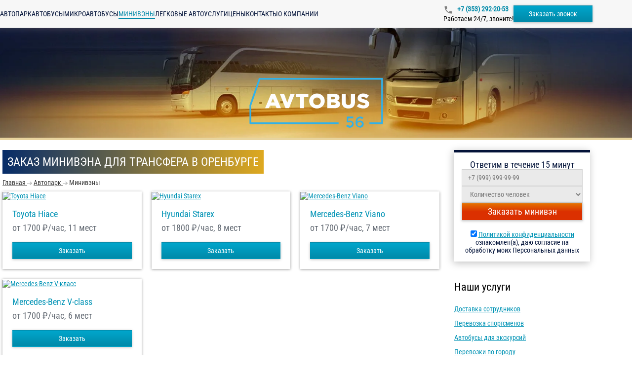

--- FILE ---
content_type: text/html; charset=utf-8
request_url: https://avtobus56.ru/avtopark/zakazat-miniven
body_size: 11122
content:
<!DOCTYPE html>
<html lang="ru">
<head>
    <meta charset="utf-8"/>
    <meta content="width=device-width" name="viewport"/>
    <meta property="og:image" content="/images/ogp-image-ru.webp">
    <title>Минивэн с водителем - заказать трансфер в Оренбурге ‐ Автобус56</title>
    <link rel="preload" href="/fonts/Roboto-Regular.woff2" as="font" type="font/woff2" crossorigin/>
    <link rel="preload" href="/fonts/Roboto-Medium.woff2" as="font" type="font/woff2" crossorigin/>
    <link rel="preload" href="/fonts/RobotoCondensed-Regular.woff2" as="font" type="font/woff2" crossorigin/>
    <link rel="preload" href="/fonts/Roboto-Bold.woff2" as="font" type="font/woff2" crossorigin/>
    <link rel="preload" as="image" href="/api/photos/false/site_205_20231130_c5593481-6357-42a6-92f0-66968b6b66ae.svg?entitytype=site&entityid=205"/>
    <link rel="preload" as="image" href="/images/photo/bg.webp" media="(min-width: 771px)"/>
    <link rel="preload" as="image" href="/images/photo/bg-medium.webp" media="(max-width: 770px)"/>
        
    <meta content="Заказать трансфер на минивэне по недорогой стоимости в компании Автобус56. Чтобы сделать заказ на минивэн с водителем в Оренбурге оставьте заявку на нашем сайте или позвоните по телефону." name="description"/>

    <link href="/api/photos/false/%25d1%2581%25d0%25b5%25d1%2582%25d1%258c%2B2.svg?entitytype=site&amp;entityid=205" rel="shortcut icon" type="image/x-icon">

    
    <link href="/assets/styles/main/ru.css?v=YtROWIA95U0E1fZeNHnD3JOoR3he4o2P6XsvSb8z4pQ" rel="stylesheet" />
    
    <link rel="stylesheet" href="/assets/styles/views/ru/avtopark.css?v=OMmzCSPB78r4m5_K7uaWQBfFCVO70ApmS0z6rcGLImQ">


<link href="https://avtobus56.ru/avtopark/zakazat-miniven" rel="canonical" /></head>
<body>


<header class="header" id="header">
    <div class="container header__container">
        <button class="header__burger" id="header-burger" type="button">
            <span class="header__stick"></span>
        </button>

        <a class="header__logo" href="\">
            <img width="108"
                 height="40"
                 class="lazy"
                 itemprop="logo"
                 data-src="/api/photos/false/site_205_20231130_555d84d5-fef2-4725-a82f-7e04c918fdd0.svg?entitytype=site&entityid=205"
                 title="Транспортная компания"
                 alt=""/>
        </a>

        <div class="navigation header__navigation">
                <a class="navigation__item " href="/avtopark">
                    Автопарк
                </a>
                <a class="navigation__item " href="/avtopark/zakazat-avtobus">
                    Автобусы
                </a>
                <a class="navigation__item " href="/avtopark/zakazat-mikroavtobus">
                    Микроавтобусы
                </a>
                <a class="navigation__item active" href="/avtopark/zakazat-miniven">
                    Минивэны
                </a>
                <a class="navigation__item " href="/avtopark/zakazat-avtomobil">
                    Легковые авто
                </a>
                <a class="navigation__item " href="/service">
                    Услуги
                </a>
                <a class="navigation__item " href="/price">
                    Цены
                </a>
                <a class="navigation__item " href="/contact">
                    Контакты
                </a>
                <a class="navigation__item " href="/company">
                    О компании
                </a>
        </div>

        <div class="header__info">
                <a class="roistat-tel  header__phone" href="tel:&#x2B;7 (353) 292-20-53">
                    &#x2B;7 (353) 292-20-53
                </a>
                <div class="header__work">
                    Работаем 24/7, звоните!
                </div>
        </div>

        <button id="call-form"
                class="btn header__order-btn"
                data-popup-id="order-popup"
                type="button">
            Заказать звонок
        </button>
    </div>
</header>

<div class="header-menu" id="header-menu">
    <a class="header-menu__logo" href="\">
        <img alt=""
             class="lazy"
             height="40"
             itemprop="logo"
             data-src="/api/photos/false/site_205_20231130_555d84d5-fef2-4725-a82f-7e04c918fdd0.svg?entitytype=site&entityid=205"
             title="Транспортная компания"
             width="108"/>
    </a>

    <div class="navigation navigation_vertical">
            <a class="navigation__item " href="/avtopark">
                Автопарк
            </a>
            <a class="navigation__item " href="/avtopark/zakazat-avtobus">
                Автобусы
            </a>
            <a class="navigation__item " href="/avtopark/zakazat-mikroavtobus">
                Микроавтобусы
            </a>
            <a class="navigation__item active" href="/avtopark/zakazat-miniven">
                Минивэны
            </a>
            <a class="navigation__item " href="/avtopark/zakazat-avtomobil">
                Легковые авто
            </a>
            <a class="navigation__item " href="/service">
                Услуги
            </a>
            <a class="navigation__item " href="/price">
                Цены
            </a>
            <a class="navigation__item " href="/contact">
                Контакты
            </a>
            <a class="navigation__item " href="/company">
                О компании
            </a>
    </div>
</div>
<div class="header-menu-overlay"></div>

<div class="header-promo ">
    <a class="header-logo" href="\">
        <img src="/api/photos/false/site_205_20231130_c5593481-6357-42a6-92f0-66968b6b66ae.svg?entitytype=site&entityid=205"
             class="header-logo"
             width="272.7"
             height="101"
             itemprop="logo"
             title="Транспортная компания"
             alt=""/>
    </a>
    <div class="container">
    </div>
</div>

    <div class="container">
        <div class="row">
            <div class="col-md-9 col-xs-12">
                


<h1>Заказ минивэна для трансфера в Оренбурге</h1>



<ul class="breadcrumbs">
            <li class="breadcrumbs__item">
                <a class="breadcrumbs__link" href="https://avtobus56.ru" title="Главная">
                    <span class="breadcrumbs__item-name">Главная</span>
                    <meta content="0">
                </a>
            </li>
                <li class="breadcrumbs__item">
                    <i class="breadcrumbs__img"></i>
                </li>
            <li class="breadcrumbs__item">
                <a class="breadcrumbs__link" href="https://avtobus56.ru/avtopark" title="Автопарк">
                    <span class="breadcrumbs__item-name">Автопарк</span>
                    <meta content="1">
                </a>
            </li>
                <li class="breadcrumbs__item">
                    <i class="breadcrumbs__img"></i>
                </li>
            <li class="breadcrumbs__item">
                <span class="breadcrumbs__item-name">Минивэны</span>
                <meta content="2">
            </li>
</ul>



    <div class="bus-wrapper">
            

<div class="bus-card">
        <a href="/buses/toyota-hiace">
            <img alt="Toyota Hiace" class="bus-card__image lazy" data-src="/api/photos/true/transportmodel_912_2023106_b4c0e2e6-fd1b-4ed0-852e-ce6db039b5c7.jpg?entitytype=transportmodel&amp;entityid=912" height="168.5" title="Toyota Hiace" width="280"/>
        </a>

    <div class="bus-card__content">
        <a class="bus-card__name" href="/buses/toyota-hiace">Toyota Hiace</a>

        <div class="bus-card__description">

                <span>от 1700</span>
&#x20BD;/час, 11 мест        </div>
        <div class="bus-card__bottom">
            <button class="btn bus-card__button"
                    data-popup-id="order-popup"
                    data-transport-name="Toyota Hiace"
                    type="button">
                Заказать
            </button>
        </div>
        
    </div>
</div>
            

<div class="bus-card">
        <a href="/buses/hyundai-starex">
            <img alt="Hyundai Starex" class="bus-card__image lazy" data-src="/api/photos/true/transportmodel_910_2024229_f365f218-38e1-4fe1-abe3-a03ed31733d2.jpg?entitytype=transportmodel&amp;entityid=910" height="168.5" title="Hyundai Starex" width="280"/>
        </a>

    <div class="bus-card__content">
        <a class="bus-card__name" href="/buses/hyundai-starex">Hyundai Starex</a>

        <div class="bus-card__description">

                <span>от 1800</span>
&#x20BD;/час, 8 мест        </div>
        <div class="bus-card__bottom">
            <button class="btn bus-card__button"
                    data-popup-id="order-popup"
                    data-transport-name="Hyundai Starex"
                    type="button">
                Заказать
            </button>
        </div>
        
    </div>
</div>
            

<div class="bus-card">
        <a href="/buses/mercedes-viano">
            <img alt="Mercedes-Benz Viano" class="bus-card__image lazy" data-src="/api/photos/true/transportmodel_907_2023106_dd18e75e-3f4f-47ef-8289-55c97b58edf3.jpg?entitytype=transportmodel&amp;entityid=907" height="168.5" title="Mercedes-Benz Viano" width="280"/>
        </a>

    <div class="bus-card__content">
        <a class="bus-card__name" href="/buses/mercedes-viano">Mercedes-Benz Viano</a>

        <div class="bus-card__description">

                <span>от 1700</span>
&#x20BD;/час, 7 мест        </div>
        <div class="bus-card__bottom">
            <button class="btn bus-card__button"
                    data-popup-id="order-popup"
                    data-transport-name="Mercedes-Benz Viano"
                    type="button">
                Заказать
            </button>
        </div>
        
    </div>
</div>
            

<div class="bus-card">
        <a href="/buses/mercedes-v-class">
            <img alt="Mercedes-Benz V-класс" class="bus-card__image lazy" data-src="/api/photos/true/transportmodel_2224_2024227_68c65318-3c74-416f-abe7-9766f04eaba3.jpg?entitytype=transportmodel&amp;entityid=2224" height="168.5" title="Mercedes-Benz V-класс" width="280"/>
        </a>

    <div class="bus-card__content">
        <a class="bus-card__name" href="/buses/mercedes-v-class">Mercedes-Benz V-class</a>

        <div class="bus-card__description">

                <span>от 1700</span>
&#x20BD;/час, 6 мест        </div>
        <div class="bus-card__bottom">
            <button class="btn bus-card__button"
                    data-popup-id="order-popup"
                    data-transport-name="Mercedes-Benz V-class"
                    type="button">
                Заказать
            </button>
        </div>
        
    </div>
</div>
    </div>
    <article class="row third">
        <div class="col-xs-12">
            <p dir="ltr">Транспорт напрокат &ndash; выгодное и удобное решение, если необходимо перевезти одновременно несколько человек по Оренбургу и области. Это гораздо дешевле, чем заказ такси для каждого пассажира &mdash; и никакого долгого ожидания свободных машин! Транспорт будет у вас в то время, которое вы назначите. В компании Автобус56 можно заказать минивэн с водителем или арендовать транспорт для самостоятельных поездок.</p><h3 dir="ltr">Зачем нужно заказывать минивэн в&nbsp;в Оренбурге</h3><p dir="ltr">Мы предоставляем <a href="https://avtobus56.ru/avtopark/zakazat-avtobus">автобусы напрокат</a> для коротких поездок по Оренбургу и длительных экскурсий в другие регионы России. Вы можете использовать транспорт все оплаченное время в любых целях.</p><p dir="ltr">Наши услуги:</p><ul><li dir="ltr" aria-level="1"><p dir="ltr" role="presentation">трансфер в аэропорты, на вокзалы;</p></li><li dir="ltr" aria-level="1"><p dir="ltr" role="presentation">обслуживание свадеб, банкетов, выпускных, корпоративов;</p></li><li dir="ltr" aria-level="1"><p dir="ltr" role="presentation">сопровождение траурных мероприятий;</p></li><li dir="ltr" aria-level="1"><p dir="ltr" role="presentation">доставка школьников;</p></li><li dir="ltr" aria-level="1"><p dir="ltr" role="presentation">встреча бизнес-партнеров;</p></li><li dir="ltr" aria-level="1"><p dir="ltr" role="presentation">перевозка артистов, спортсменов, организаторов мероприятий;</p></li><li dir="ltr" aria-level="1"><p dir="ltr" role="presentation">доставка рабочего персонала.</p></li></ul><p dir="ltr">Можно заказать минивэн на несколько суток или пару часов. С юридическими лицами мы заключаем договор о долгосрочном сотрудничестве.</p><p dir="ltr">Мы работаем на российском транспортном рынке больше 5 лет. Главные преимущества нашей компании &ndash; опыт и безупречная репутация. Мы заботимся о каждом клиенте и готовы ответить на все ваши вопросы в любое время суток.</p><p dir="ltr">В собственности компании есть транспорт российских и зарубежных марок. Вы можете дешево оформить заказ минивэна бюджетного уровня или представительского класса. Вы будете комфортно чувствовать себя в дороге &ndash; просторный салон и мягкие кресла помогают удобно разместиться и наслаждаться поездкой. Каждый автомобиль укомплектован системами безопасности, удерживающими ремнями, кондиционерами. По запросу мы предоставим детское кресло.</p><p dir="ltr">Вам не придется ждать заказ ни минуты. Мы всегда подаем транспорт заранее. Ответственные и пунктуальные водители доставят вас по указанному адресу точно в срок. Они отлично ориентируются на местности, знают короткие маршруты и уверенно чувствуют себя за рулем.</p><h3 dir="ltr">Что вы получите от сотрудничества с компанией&nbsp;Автобус56</h3><p dir="ltr">Наша компания имеет лицензию для пассажирских перевозок взрослых и детей. Мы предоставляем все необходимые для отчета документы.</p><p dir="ltr">Мы гарантируем:</p><ul><li dir="ltr" aria-level="1"><p dir="ltr" role="presentation">Большой автопарк: вы можете недорого заказать минивэн вместимостью до 15 человек;</p></li><li dir="ltr" aria-level="1"><p dir="ltr" role="presentation">Комплексное сопровождение: логисты построят маршрут с учетом пробок, а менеджеры будут на связи 24 часа в сутки;</p></li><li dir="ltr" aria-level="1"><p dir="ltr" role="presentation">Ответственность: автомобили всегда приезжают вовремя. В случае поломки мы оперативно предоставим замену;</p></li><li dir="ltr" aria-level="1"><p dir="ltr" role="presentation">Безопасность: мы тщательно следим за техническим состоянием минивэнов, проводим ежедневные техосмотры и клининг. Водители проходят медосвидетельствование перед каждой поездкой.</p></li></ul><p dir="ltr">Мы ценим каждого клиента и готовы решить любые вопросы в максимально короткие сроки.</p><h2 dir="ltr">Как оформить заказ на минивэн в&nbsp;Автобус56</h2><p dir="ltr">Заказать машину минивэн в Оренбурге можно по телефону <a class="roistat-tel" href="tel:73532922053">+7 (353) 292-20-53</a> или на сайте компании. Заполните форму заказа или закажите обратный звонок. Менеджер поможет подобрать транспорт с учетом ваших финансовых возможностей и целей поездки.</p><p dir="ltr">Мы принимаем заказы круглосуточно, без выходных. У нас можно взять транспорт напрокат для ночных поездок или заказать подачу машины на время после 23.00 часов. Оплатить услугу можно наличными или на банковскую карту.</p>Обеспечьте себе безопасность в дороге с компанией Автобус56.
        </div>
    </article>


            </div>
            <aside class="col-md-3 col-xs-12">
                    <section class="margin-b margin-t sideBlock">
                        

<div class="text-center white-block-border " id="center-header">
    <div class="h4 white-block-border__head">Ответим в течение 15 минут</div>

    <form class="send-order-form" id="send-order-form" action="/api/form">
        <input name="__RequestVerificationToken" type="hidden" value="CfDJ8FXW-BaQ0zpDlYyG6zvukvyjpUL6w08kQ6CqIIVMuSdpune0Wm6AP_YmX9OPJGqdLUJ43COmI7DFG7bEPG1Z7eb0-hIwEiUsy-_K790AOf7d0MzCkRxu_9gJfn05XUDiRRAcRDMtieeGP4FUzm6BLD0" />
        <input name="ReCaptchaToken" type="hidden"/>
        <input name="Type" type="hidden" value="ServiceDostavka"/>
        <input type="hidden" name="CountOfKm">

        <div class="main-form-container ">
            <fieldset class="form-field" data-message="Поле обязательно для заполнения">
                <input class="form-field__input"
                       name="Phone"
                       placeholder="&#x2B;7 (999) 999-99-99"
                       
                       data-required
                       type="tel">
            </fieldset>

            <fieldset class="form-field" data-message="Поле обязательно для заполнения">
                <select class="form-field__input" name="CountOfPeople" data-required>
                    <option value="">Количество человек</option>
                    <option value="до 10 человек">до 10</option>
                    <option value="10-19 человек">10-19</option>
                    <option value="20-39 человек">20-39</option>
                    <option value="40 и более человек">40 и более</option>
                </select>
            </fieldset>

            <button class="form-control btn red-btn" type="submit">
                Заказать минивэн 
            </button>
        </div>

        <div class="send-order-form__bottom">
            <div class="">
                <input checked name="IsPrivacyPolicyAccepted" type="checkbox" data-form-agreement/>
                <a href="/licenziya">Политикой конфиденциальности</a><span> ознакомлен(а), даю согласие на обработку моих Персональных данных</span>
            </div>
        </div>
    </form>
</div>
                    </section>

                    <section class="margin-b margin-t">
                        <h4>Наши услуги</h4>
                        

<ul class="none two-columns-responsive">
        <li>
            <a href="/service/dostavka-sotrudnikov"
               title="Доставка сотрудников">Доставка сотрудников</a>
        </li>
        <li>
            <a href="/service/perevozka-sportsmenov"
               title="Перевозка спортсменов">Перевозка спортсменов</a>
        </li>
        <li>
            <a href="/service/arenda-avtobusov-dlya-ekskursiy"
               title="Автобусы для экскурсий">Автобусы для экскурсий</a>
        </li>
        <li>
            <a href="/service/gorodskie-perevozki"
               title="Перевозки по городу">Перевозки по городу</a>
        </li>
        <li>
            <a href="/service/transfer"
               title="Трансфер Центральный">Трансфер Центральный</a>
        </li>
        <li>
            <a href="/service/mezhdugorodnie"
               title="Автобусы междугородние">Автобусы междугородние</a>
        </li>
        <li>
            <a href="/service/arenda-turisticheskogo-avtobusa"
               title="Туристический автобус">Туристический автобус</a>
        </li>
        <li>
            <a href="/service/svadba"
               title="Автобус на свадьбу">Автобус на свадьбу</a>
        </li>
        <li>
            <a href="/service/detskie-perevozki"
               title="Перевозка детей автобусом">Перевозка детей автобусом</a>
        </li>
        <li>
            <a href="/service/avtobus-dlja-meroprijatij"
               title="Автобус для мероприятий">Автобус для мероприятий</a>
        </li>
        <li>
            <a href="/service/vahtovyi-avtobus"
               title="Вахтовый автобус">Вахтовый автобус</a>
        </li>
        <li>
            <a href="/service/novyi-god"
               title="Автобус на Новый год">Автобус на Новый год</a>
        </li>
        <li>
            <a href="/service/perevozka-artistov"
               title="Перевозка артистов">Перевозка артистов</a>
        </li>
        <li>
            <a href="/service/corporative"
               title="Автобус на корпоратив">Автобус на корпоратив</a>
        </li>
</ul>
                    </section>
                
            </aside>
        </div>
        <div class="margin-b row">
            <div class="col-md-9">
                

<div class="director-box">
    <div class="director-box__title">Мы найдем для вас подходящий транспорт и рассчитаем стоимость</div>

    <form id="send-director-form" class="director-box__form" action="/api/form">
        <input name="__RequestVerificationToken" type="hidden" value="CfDJ8FXW-BaQ0zpDlYyG6zvukvyjpUL6w08kQ6CqIIVMuSdpune0Wm6AP_YmX9OPJGqdLUJ43COmI7DFG7bEPG1Z7eb0-hIwEiUsy-_K790AOf7d0MzCkRxu_9gJfn05XUDiRRAcRDMtieeGP4FUzm6BLD0" />
        <input name="ReCaptchaToken" type="hidden"/>
        <input type="hidden" name="CountOfKm">

        <div class="director-box__fields">
            <fieldset class="form-field director-box__field" data-message="Поле обязательно для заполнения">
                <input type="text"
                       class="form-field__input"
                       placeholder="Ваше имя"
                       data-required
                       name="Name">
            </fieldset>

            <fieldset class="director-box__field form-field" data-message="Поле обязательно для заполнения">
                <input type="tel"
                       class="form-field__input"
                       placeholder="&#x2B;7 (999) 999-99-99"
                       
                       data-required
                       name="Phone">
            </fieldset>

            <fieldset class="form-field director-box__textarea">
                <textarea
                    name="Comment"
                    class="form-field__input"
                    placeholder="Кого и куда нужно перевести"
                    rows="5"
                ></textarea>
            </fieldset>
        </div>

        <div class="director-box__agreement">
            <div class="director-box__container">
                <input class="director-box__input" checked name="cbIsPrivacyPolicySend"
                       type="checkbox" data-form-agreement/>
                <div class="director-box__label">
                    С <a href="/licenziya" class="director-box__link" target="_blank">Политикой конфиденциальности </a>ознакомлен(а), даю согласие на обработку моих Персональных данных
                </div>
            </div>
            <div class="director-box__message" id="agreement-message">
                Согласитесь с Политикой конфиденциальности (установите галочку)  нажмите на кнопку еще раз.
            </div>
        </div>

        <button class="director-box__btn btn" type="submit">
            Оставить заявку
        </button>
    </form>

    <div class="director-box__image">
        <img class="lazy h-auto"
             width="273"
             height="263"
             alt="Старший менеджер Автобус56"
             data-src="/images/photo/ru/manager.webp"
             title="Я отвечаю за качество услуг по аренде автобусов"/>
    </div>
</div>
            </div>
        </div>
    </div>



<footer class="footer">
    <div class="container">
        <div class="footer__container">
            <div class="footer__info">
                <a href="/">
                    <img class="lazy" alt="" data-src="/api/photos/false/site_205_20231130_555d84d5-fef2-4725-a82f-7e04c918fdd0.svg?entitytype=site&entityid=205" title="Транспортная компания" height="60"
                         width="160"/>
                </a>
                <div class="footer__about">
                    <p class="footer__text">
                        Автобус56
                            2010-2026 &copy;
                    </p>
                        <a href="/licensing">
                            Лицензия на пассажирскую перевозку № АК 66 - 000293 от 20 апреля 2019 года
                        </a>
                        <p class="footer__text">
                            Наш адрес:
                        </p>
                            <div>
                                460052, 
                                г. Оренбург, <br/>
                                ул. Дружбы, 11
                            </div>
                        <p class="footer__text">
                            Поделитесь ссылкой с друзьями:
                        </p>
                        <div class="footer__social-media">
                            <a target="_blank"
                               href="https://share.yandex.net/go.xml?service=vkontakte&url=https%3A%2F%2Favtobustrans.ru%2F&title=%D0%90%D0%B2%D1%82%D0%BE%D0%B1%D1%83%D1%81%2C%20%D0%BC%D0%B8%D0%BA%D1%80%D0%BE%D0%B0%D0%B2%D1%82%D0%BE%D0%B1%D1%83%D1%81%20-%20%D0%B0%D1%80%D0%B5%D0%BD%D0%B4%D0%BE%D0%B2%D0%B0%D1%82%D1%8C%20%D1%81%20%D0%B2%D0%BE%D0%B4%D0%B8%D1%82%D0%B5%D0%BB%D0%B5%D0%BC%20%E2%80%90%20%D0%90%D0%B2%D1%82%D0%BE%D0%B1%D1%83%D1%81%D1%82%D1%80%D0%B0%D0%BD%D1%81&roistat_visit=1252335">
                                <img class="lazy" data-src="/icons/vk.svg" alt="" height="24" width="24">
                            </a>
                            <a target="_blank"
                               href="https://connect.ok.ru/dk?cmd=WidgetSharePreview&st.cmd=WidgetSharePreview&st.title=%D0%90%D0%B2%D1%82%D0%BE%D0%B1%D1%83%D1%81%2C+%D0%BC%D0%B8%D0%BA%D1%80%D0%BE%D0%B0%D0%B2%D1%82%D0%BE%D0%B1%D1%83%D1%81+-+%D0%B0%D1%80%D0%B5%D0%BD%D0%B4%D0%BE%D0%B2%D0%B0%D1%82%D1%8C+%D1%81+%D0%B2%D0%BE%D0%B4%D0%B8%D1%82%D0%B5%D0%BB%D0%B5%D0%BC+%E2%80%90+%D0%90%D0%B2%D1%82%D0%BE%D0%B1%D1%83%D1%81%D1%82%D1%80%D0%B0%D0%BD%D1%81&st.hosterId=47126&st._aid=ExternalShareWidget_SharePreview&st.shareUrl=https%3A%2F%2Favtobustrans.ru%2F&st.hoster=https%3A%2F%2Fapiok.ru%2Fext%2Flike">
                                <img class="lazy" data-src="/icons/odnoklasniki.svg" alt="" height="24" width="24">
                            </a>
                        </div>
                </div>
            </div>
            <div class="footer__nav">
                <ul class="footer__menu">
                        <li>
                            <a class="footer__link" href="/avtopark">
                                Автопарк
                            </a>
                        </li>
                        <li>
                            <a class="footer__link" href="/avtopark/zakazat-avtobus">
                                Автобусы
                            </a>
                        </li>
                        <li>
                            <a class="footer__link" href="/avtopark/zakazat-mikroavtobus">
                                Микроавтобусы
                            </a>
                        </li>
                        <li>
                            <a class="footer__link" href="/avtopark/zakazat-miniven">
                                Минивэны
                            </a>
                        </li>
                        <li>
                            <a class="footer__link" href="/avtopark/zakazat-avtomobil">
                                Легковые авто
                            </a>
                        </li>
                </ul>
                <ul class="footer__menu">
                        <li>
                            <a class="footer__link" href="/service">
                                Услуги
                            </a>
                        </li>
                        <li>
                            <a class="footer__link" href="/price">
                                Цены
                            </a>
                        </li>
                        <li>
                            <a class="footer__link" href="/contact">
                                Контакты
                            </a>
                        </li>
                        <li>
                            <a class="footer__link" href="/company">
                                О компании
                            </a>
                        </li>
                </ul>
            </div>
            <div class="footer__contact">
                <h3 class="footer__title">
                    Мы работаем круглосуточно!
                </h3>
                <p class="footer__text">
                    Оформите заказ по телефону:
                </p>
                    <div class="footer__item">
                        <img class="lazy" data-src="/icons/phone.svg" width="16" height="16" alt="">
                        <a class="roistat-tel  tel" href="tel:&#x2B;7 (353) 292-20-53">
                            &#x2B;7 (353) 292-20-53
                        </a>
                    </div>
                    <p class="footer__item">
                        Или напишите нам:
                    </p>
                
                    <div class="footer__item">
                        <img class="lazy" data-src="/icons/mail.svg" width="16" height="16" alt="">
                        <a href="mailto:manager@avtobus56.ru">
                            manager@avtobus56.ru
                        </a>
                    </div>
                <button class="btn footer__btn"
                        data-popup-id="order-popup"
                        type="button">
                    Заказать звонок
                </button>
            </div>
        </div>
    </div>
</footer>



<div class="popup message-popup" id="message-popup">
    <div class="popup__body" data-close-overlay>
        <div class="popup__content message-popup__content">
            <button class="popup__close btn-close lazy" type="button" data-close-button></button>
            <div class="message-popup__text">
                Спасибо! Ваша заявка принята.<br>Мы свяжемся с вами!
            </div>
        </div>
    </div>
</div>

<div class="popup order-popup" id="order-popup">
    <div class="popup__body" data-close-overlay>
        <div class="popup__content order-popup__content">
            <picture>
                <source data-srcset="/images/order-popup/ru/manager.webp" media="(min-width: 480px)">
                <img width="380"
                     height="536"
                     alt="Старший менеджер Автобус56"
                     class="lazy order-popup__img"
                     data-src="/images/order-popup/ru/manager-mobile.webp"
                     title="Я отвечаю за качество услуг по аренде автобусов">
            </picture>

            <div class="order-popup__body">
                <button class="popup__close btn-close lazy" type="button" data-close-button></button>
                <img alt="" data-src="/api/photos/false/site_205_20231130_555d84d5-fef2-4725-a82f-7e04c918fdd0.svg?entitytype=site&entityid=205" class="order-popup__logo lazy" width="190" height="70"/>
                <h3 id="order-popup-title" data-is-russian-culture class="order-popup__title text-center">Заказать обратный звонок</h3>

                <form class="order-popup__form" id="send-estimate-form" action="/api/form">
                    <input name="__RequestVerificationToken" type="hidden" value="CfDJ8FXW-BaQ0zpDlYyG6zvukvyjpUL6w08kQ6CqIIVMuSdpune0Wm6AP_YmX9OPJGqdLUJ43COmI7DFG7bEPG1Z7eb0-hIwEiUsy-_K790AOf7d0MzCkRxu_9gJfn05XUDiRRAcRDMtieeGP4FUzm6BLD0" />
                    <input type="hidden" name="CountOfKm">
                    <input name="ReCaptchaToken" type="hidden"/>
                    <input name="title" type="hidden" value="PopupCall"/>

                    <div class="order-popup__fields">
                        <fieldset class="form-field" data-message="Поле обязательно для заполнения">
                            <input class="form-field__input"
                                   name="Name"
                                   placeholder="Ваше имя"
                                   data-required
                                   type="text"/>
                        </fieldset>

                        <fieldset class="form-field" data-message="Поле обязательно для заполнения">
                            <input class="form-field__input"
                                   name="Phone"
                                   placeholder="&#x2B;7 (999) 999-99-99"
                                   
                                   data-required
                                   type="tel"/>
                        </fieldset>

                        <fieldset class="form-field">
                            <textarea
                                class="form-field__input"
                                name="CountOfPeople"
                                rows="5"
                                placeholder="Кого и куда нужно перевести"
                            ></textarea>
                        </fieldset>
                    </div>

                    <div class="checkbox-wrapper">
                        <label class="checkbox-label">
                            <input type="checkbox"
                                   checked
                                   class="field checkbox"
                                   data-form-agreement
                                   name="IsPrivacyPolicyAccepted">
                        </label>
                        <div class="checkbox-text">
                            С <a href="/licenziya" class="checkbox-policy-link" target="_blank">Политикой конфиденциальности </a>ознакомлен(а), даю согласие на обработку моих Персональных данных
                        </div>
                    </div>

                    <button class="btn order-popup__btn" type="submit">
                        Отправить заказ
                    </button>
                </form>
            </div>
        </div>
    </div>
</div>
<div class="popup error-popup" id="error-popup">
    <div class="popup__body" data-close-overlay>
        <div class="popup__content error-popup__content">
            <button class="popup__close btn-close lazy" type="button" data-close-button></button>
            <p class="error-popup__text">
                <img class="error-popup__icon lazy" data-src="/icons/error.svg" width="27" height="27" alt="">
                <span>
                    Возникла ошибка! Перезагрузите страницу и попробуйте ещё раз
                </span>
            </p>
        </div>
    </div>
</div>
<button class="go-top-button" type="button" id="go-top-button" aria-label="Прокрутить наверх">
    <img src="#" width="50" height="50" class="lazy" data-src="/icons/go-top-button.svg" alt="">
</button>



<script>
    window.siteId = 205;
    window.isNetworkSubdirectory = false;
    window.calculatePriceApiUrl = '/api/calculate-prices';
    window.reCaptchaSiteKey = '6Lc_yOAUAAAAAJILSvvmxjXKeOHhkdwY7P2iZuhc';
</script>
<script src="/assets/scripts/main.js?v=-OjqOGmChdI5C7AQro9xVUgahPmEyBlGWDkZ6mLBpL8" type="module"></script>


    <script src="/assets/scripts/views/avtopark.js?v=DzIlxz7c2qgkYErklOuassN8uL0PZUC4UnzIOjZqs3Y" type="module"></script>
        <script type="application/ld&#x2B;json">
            {
  "@context": "https://schema.org",
  "@type": "AutoRental",
  "name": "Автобус56",
  "legalName": "ООО \u0022Авангард\u0022",
  "email": "manager@avtobus56.ru",
  "address": {
    "@type": "PostalAddress",
    "addressCountry": "RU",
    "addressLocality": "г. Оренбург",
    "streetAddress": "ул. Дружбы, 11",
    "postalCode": "460052"
  },
  "openingHours": "Mo-Su 00:00-24:00",
  "url": "https://avtobus56.ru",
  "telephone": "\u002B73532922053",
  "image": "https://avtobus56.ru/api/photos/false/%25d1%2581%25d0%25b5%25d1%2582%25d1%258c%2B2.svg?entitytype=site\u0026entityid=205",
  "priceRange": "от 1700 RUB до 1800 RUB"
}
        </script>
        <script type="application/ld&#x2B;json">
            {
  "@context": "https://schema.org",
  "@type": "ItemList",
  "itemListElement": [
    {
      "@type": "ListItem",
      "position": 1,
      "item": {
        "@type": "Product",
        "name": "Toyota Hiace",
        "description": "Цена указана за 1 час, при аренде Toyota Hiace с водителем от 3 часов",
        "image": "https://avtobus56.ru/api/photos/true/transportmodel_912_2023106_b4c0e2e6-fd1b-4ed0-852e-ce6db039b5c7.jpg?entitytype=transportmodel\u0026entityid=912",
        "url": "https://avtobus56.ru/buses/toyota-hiace",
        "brand": {
          "@type": "Brand",
          "name": "Автобус56"
        },
        "offers": {
          "@type": "Offer",
          "price": 1700,
          "priceCurrency": "RUB",
          "availability": "https://schema.org/InStock"
        }
      }
    },
    {
      "@type": "ListItem",
      "position": 2,
      "item": {
        "@type": "Product",
        "name": "Hyundai Starex",
        "description": "Цена указана за 1 час, при аренде Hyundai Starex с водителем от 3 часов",
        "image": "https://avtobus56.ru/api/photos/true/transportmodel_910_2024229_f365f218-38e1-4fe1-abe3-a03ed31733d2.jpg?entitytype=transportmodel\u0026entityid=910",
        "url": "https://avtobus56.ru/buses/hyundai-starex",
        "brand": {
          "@type": "Brand",
          "name": "Автобус56"
        },
        "offers": {
          "@type": "Offer",
          "price": 1800,
          "priceCurrency": "RUB",
          "availability": "https://schema.org/InStock"
        }
      }
    },
    {
      "@type": "ListItem",
      "position": 3,
      "item": {
        "@type": "Product",
        "name": "Mercedes-Benz Viano",
        "description": "Цена указана за 1 час, при аренде Mercedes-Benz Viano с водителем от 3 часов",
        "image": "https://avtobus56.ru/api/photos/true/transportmodel_907_2023106_dd18e75e-3f4f-47ef-8289-55c97b58edf3.jpg?entitytype=transportmodel\u0026entityid=907",
        "url": "https://avtobus56.ru/buses/mercedes-viano",
        "brand": {
          "@type": "Brand",
          "name": "Автобус56"
        },
        "offers": {
          "@type": "Offer",
          "price": 1700,
          "priceCurrency": "RUB",
          "availability": "https://schema.org/InStock"
        }
      }
    },
    {
      "@type": "ListItem",
      "position": 4,
      "item": {
        "@type": "Product",
        "name": "Mercedes-Benz V-class",
        "description": "Цена указана за 1 час, при аренде Mercedes-Benz V-class с водителем от 3 часов",
        "image": "https://avtobus56.ru/api/photos/true/transportmodel_2224_2024227_68c65318-3c74-416f-abe7-9766f04eaba3.jpg?entitytype=transportmodel\u0026entityid=2224",
        "url": "https://avtobus56.ru/buses/mercedes-v-class",
        "brand": {
          "@type": "Brand",
          "name": "Автобус56"
        },
        "offers": {
          "@type": "Offer",
          "price": 1700,
          "priceCurrency": "RUB",
          "availability": "https://schema.org/InStock"
        }
      }
    }
  ]
}
        </script>


    <script type="application/ld&#x2B;json">
        {
  "@context": "https://schema.org",
  "@type": "BreadcrumbList",
  "itemListElement": [
    {
      "@type": "ListItem",
      "position": 1,
      "name": "Главная",
      "item": "https://avtobus56.ru"
    },
    {
      "@type": "ListItem",
      "position": 2,
      "name": "Автопарк",
      "item": "https://avtobus56.ru/avtopark"
    },
    {
      "@type": "ListItem",
      "position": 3,
      "name": "Минивэны",
      "item": ""
    }
  ]
}
    </script>



        


    <script>
        setTimeout(() => {
            const sentryScript = document.createElement('script');

            sentryScript.type = 'text/javascript';
            sentryScript.async = true;
            sentryScript.src = 'https://browser.sentry-cdn.com/8.15.0/bundle.tracing.min.js';
            sentryScript.onload = () => {
                if (window.Sentry) {
                    window.Sentry.init({
                        dsn: 'https://0073fa61d3b26ade8aab3e1d4d094fcd@sentry.holdingbp.ru/12',
                        environment: 'Production',
                        sendDefaultPii: true,
                        integrations: [window.Sentry.browserTracingIntegration()],
                        tracesSampleRate: 1.0
                    });
                }
            };
            document.body.appendChild(sentryScript);
        }, 4000);
    </script>

<!-- Roistat Counter Start -->
<script>
(function(w, d, s, h, id) {
    w.roistatProjectId = id; w.roistatHost = h;
    var p = d.location.protocol == "https:" ? "https://" : "http://";
    var u = /^.*roistat_visit=[^;]+(.*)?$/.test(d.cookie) ? "/dist/module.js" : "/api/site/1.0/"+id+"/init?referrer="+encodeURIComponent(d.location.href);
    var js = d.createElement(s); js.charset="UTF-8"; js.async = 1; js.src = p+h+u; var js2 = d.getElementsByTagName(s)[0]; js2.parentNode.insertBefore(js, js2);
})(window, document, 'script', 'cloud.roistat.com', '4198399a93a9f53ec1a9450a4334dbaa');
</script>
<!-- Roistat Counter End --><!-- Yandex.Metrika counter --> <script type="text/javascript" > (function(m,e,t,r,i,k,a){m[i]=m[i]||function(){(m[i].a=m[i].a||[]).push(arguments)}; m[i].l=1*new Date(); for (var j = 0; j < document.scripts.length; j++) {if (document.scripts[j].src === r) { return; }} k=e.createElement(t),a=e.getElementsByTagName(t)[0],k.async=1,k.src=r,a.parentNode.insertBefore(k,a)}) (window, document, "script", "https://mc.yandex.ru/metrika/tag.js", "ym"); ym(40823599, "init", { clickmap:true, trackLinks:true, accurateTrackBounce:true, webvisor:true }); </script> <noscript><div><img src="https://mc.yandex.ru/watch/40823599" style="position:absolute; left:-9999px;" alt="" /></div></noscript> <!-- /Yandex.Metrika counter --><!-- Google tag (gtag.js) --> <script async src="https://www.googletagmanager.com/gtag/js?id=G-SGEBYP19K0"></script> <script> window.dataLayer = window.dataLayer || []; function gtag(){dataLayer.push(arguments);} gtag('js', new Date()); gtag('config', 'G-SGEBYP19K0'); </script>


<script>
    window.onRoistatAllModulesLoaded = () => {
        window.roistat.registerOnCalltrackingPhoneReceivedCallback(async () => {
            const visit = window.roistat.getVisit();

            if (visit && window.roistat.callTracking && window.roistat.callTracking.phone) {
                const data = {
                    PhoneNumber: window.roistat.callTracking.phone,
                    Visit: visit
                };
                await fetch('', {
                    method: 'POST',
                    headers: {
                        'Content-Type': 'application/json; charset=utf-8'
                    },
                    body: JSON.stringify(data)
                });
            }

            const cookieName = 'backVisit';
            if (!getCookie(cookieName)) {
                const data = {
                    City: window.roistat && window.roistat.geo ? `${window.roistat.geo.city} ${window.roistat.geo.region}` : null,
                    Referrer: document.referrer,
                    SiteId: '205',
                    Phone: window.roistat && window.roistat.callTracking ? window.roistat.callTracking.phone : null
                };
                try {
                    const response = await fetch('', {
                        method: 'POST',
                        headers: {
                            'Content-Type': 'application/json; charset=utf-8'
                        },
                        body: JSON.stringify(data)
                    });

                    if (!response.ok) {
                        return;
                    }

                    const visit = await response.json();
                    if (!visit) return;

                    const dateExpires = new Date();
                    dateExpires.setHours(dateExpires.getHours() + 2);
                    setCookie(cookieName, dateExpires, visit);
                } catch (error) {
                    console.log(error);
                }
            }
        });
    };

    function getCookie(cookieName) {
        const cookies = document.cookie.split('; ');

        for (const cookie of cookies) {
            const [name, value] = cookie.split('=');

            if (name === cookieName) {
                return value;
            }
        }

        return null;
    }

    function setCookie(name, expireDate, value = '') {
        document.cookie = `${name}=${value}; expires=${expireDate.toUTCString()}; path=/`;
    }
</script>
        <script charset="utf-8" src="//yastatic.net/share/share.js" type="text/javascript"></script>

</body>
</html>

--- FILE ---
content_type: image/svg+xml
request_url: https://avtobus56.ru/api/photos/false/site_205_20231130_c5593481-6357-42a6-92f0-66968b6b66ae.svg?entitytype=site&entityid=205
body_size: 2255
content:
<?xml version="1.0" encoding="UTF-8"?>
<!DOCTYPE svg PUBLIC "-//W3C//DTD SVG 1.1//EN" "http://www.w3.org/Graphics/SVG/1.1/DTD/svg11.dtd">
<!-- Creator: CorelDRAW X6 -->
<svg xmlns="http://www.w3.org/2000/svg" xml:space="preserve" width="73.86mm" height="27.6768mm" version="1.1" style="shape-rendering:geometricPrecision; text-rendering:geometricPrecision; image-rendering:optimizeQuality; fill-rule:evenodd; clip-rule:evenodd"
viewBox="0 0 463 173"
 xmlns:xlink="http://www.w3.org/1999/xlink">
 <defs>
  <style type="text/css">
   <![CDATA[
    .fil1 {fill:#FEFEFE;fill-rule:nonzero}
    .fil0 {fill:#32B1E7;fill-rule:nonzero}
   ]]>
  </style>
 </defs>
 <g id="Слой_x0020_1">
  <metadata id="CorelCorpID_0Corel-Layer"/>
  <g id="_809594032">
   <path class="fil0" d="M463 3l0 154c0,2 -1,3 -3,3l0 0 -44 0 0 -6 41 0 0 -148 -420 0 -31 90 0 58 303 0 0 6 -306 0c-2,0 -3,-1 -3,-3l0 -62c0,0 0,-1 0,-1l32 -92c0,-1 2,-2 3,-2l0 0 425 0c2,0 3,1 3,3 0,0 0,0 0,0z"/>
   <path class="fil1" d="M53 105l14 0 4 -9 19 0 4 9 15 0 -21 -50 -13 0 -21 50zm22 -20l6 -14 6 14 -11 0zm49 20l13 0 20 -50 -15 0 -11 31 -11 -31 -15 0 20 50zm51 0l14 0 0 -38 15 0 0 -12 -43 0 0 12 15 0 0 38zm59 1c15,0 27,-12 27,-26 0,-14 -11,-26 -27,-26 -15,0 -27,12 -27,26 0,14 11,26 27,26zm0 -12c-8,0 -13,-6 -13,-13 0,-7 5,-13 13,-13 8,0 13,6 13,13 0,7 -5,13 -13,13zm35 11l26 0c12,0 19,-5 19,-14 0,-7 -4,-10 -10,-12 4,-2 8,-5 8,-11 0,-4 -1,-6 -3,-8 -3,-3 -7,-4 -14,-4l-25 0 0 50zm13 -11l0 -9 10 0c5,0 7,2 7,4 0,3 -2,5 -7,5l-11 0zm0 -19l0 -9 9 0c4,0 6,2 6,4 0,3 -2,4 -7,4l-9 0zm61 31c14,0 23,-7 23,-23l0 -27 -14 0 0 28c0,7 -4,10 -9,10 -6,0 -9,-3 -9,-11l0 -28 -14 0 0 28c0,15 9,23 23,23zm52 0c12,0 20,-6 20,-16 0,-9 -7,-13 -18,-16 -7,-2 -9,-3 -9,-5 0,-2 2,-3 5,-3 4,0 9,2 14,5l7 -10c-5,-4 -12,-7 -20,-7 -12,0 -19,7 -19,16 0,10 8,13 19,16 7,2 8,3 8,5 0,2 -2,4 -6,4 -6,0 -11,-2 -16,-6l-8 9c6,5 14,8 23,8z"/>
   <path class="fil0" d="M347 173c8,0 14,-5 14,-13 0,-8 -6,-12 -13,-12 -2,0 -4,0 -6,1l1 -9 17 0 0 -6 -22 0 -1 18 4 3c2,-1 4,-2 7,-2 5,0 8,2 8,6 0,4 -3,7 -7,7 -3,0 -7,-2 -10,-4l-4 5c4,3 8,6 14,6zm35 0c8,0 14,-5 14,-13 0,-8 -6,-12 -13,-12 -4,0 -7,2 -9,4 0,-7 3,-12 9,-12 3,0 5,1 8,3l4 -5c-3,-3 -7,-4 -11,-4 -11,0 -16,9 -16,20 0,8 2,11 5,14 2,2 6,4 10,4zm0 -6c-5,0 -8,-3 -8,-7 0,-4 3,-7 8,-7 5,0 8,3 8,6 0,4 -3,7 -7,7z"/>
  </g>
 </g>
</svg>
